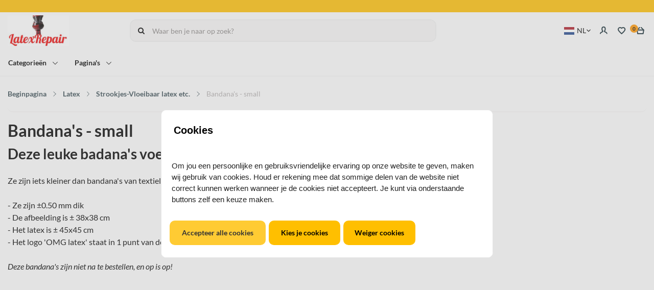

--- FILE ---
content_type: image/svg+xml
request_url: https://www.latexrepair.nl/Files/10/204000/204589/Protom/3039237/Media/de.svg
body_size: 91
content:
<?xml version="1.0" encoding="UTF-8"?>
<svg viewBox="0 0 640 480" xmlns="http://www.w3.org/2000/svg">
<path d="M0 320h640v160H0z" fill="#fc0"/>
<path d="M0 0h640v160H0z" fill="#000001"/>
<path d="M0 160h640v160H0z" fill="red"/>
</svg>


--- FILE ---
content_type: image/svg+xml
request_url: https://www.latexrepair.nl/Files/10/204000/204589/Protom/3039237/Media/en.svg
body_size: 198
content:
<?xml version="1.0" encoding="UTF-8"?>
<svg viewBox="0 0 640 480" xmlns="http://www.w3.org/2000/svg">
<path d="M0 0h640v480H0z" fill="#012169"/>
<path d="m75 0 244 181L562 0h78v62L400 241l240 178v61h-80L320 301 81 480H0v-60l239-178L0 64V0z" fill="#FFF"/>
<path d="m424 281 216 159v40L369 281zm-184 20 6 35L54 480H0zM640 0v3L391 191l2-44L590 0zM0 0l239 176h-60L0 42z" fill="#C8102E"/>
<path d="M241 0v480h160V0zM0 160v160h640V160z" fill="#FFF"/>
<path d="M0 193v96h640v-96zM273 0v480h96V0z" fill="#C8102E"/>
</svg>


--- FILE ---
content_type: text/xml; charset="utf-8"
request_url: https://www.latexrepair.nl/website/Includes/AjaxFunctions/WebsiteAjaxHandler.php?Show=ProductCategory
body_size: 200
content:
<?xml version="1.0" encoding="utf-8" ?><xjx><cmd n="js"><![CDATA[$(".page__takeout-checker").html("        ")]]></cmd><cmd n="js"><![CDATA[ajaxRequest.callbackSuccess("loadTakeoutChecker", {"is_visible":false});]]></cmd><cmd n="js"><![CDATA[CSRF.SetToken("9d81697e9ad9980fa1ebd9b5a3b92da34c7a7896fa0adbbc569d691e98d05749")]]></cmd></xjx>

--- FILE ---
content_type: image/svg+xml
request_url: https://www.latexrepair.nl/Files/10/204000/204589/Protom/3039237/Media/fr.svg
body_size: 101
content:
<?xml version="1.0" encoding="UTF-8"?>
<svg viewBox="0 0 640 480" xmlns="http://www.w3.org/2000/svg">
<path d="M0 0h640v480H0z" fill="#fff"/>
<path d="M0 0h213.3v480H0z" fill="#000091"/>
<path d="M426.7 0H640v480H426.7z" fill="#e1000f"/>
</svg>
